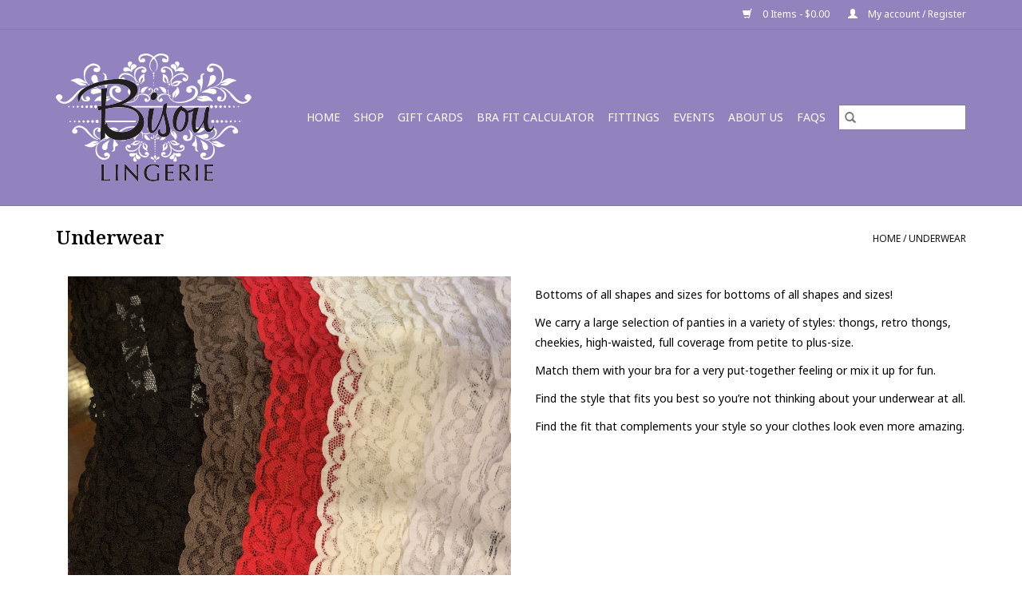

--- FILE ---
content_type: text/html;charset=utf-8
request_url: https://www.bisoubras.com/shop-online/underwear/
body_size: 8252
content:
<!DOCTYPE html>
<html lang="us">
  <head>
    <meta charset="utf-8"/>
<!-- [START] 'blocks/head.rain' -->
<!--

  (c) 2008-2025 Lightspeed Netherlands B.V.
  http://www.lightspeedhq.com
  Generated: 16-12-2025 @ 15:40:58

-->
<link rel="canonical" href="https://www.bisoubras.com/shop-online/underwear/"/>
<link rel="next" href="https://www.bisoubras.com/shop-online/underwear/page2.html"/>
<link rel="alternate" href="https://www.bisoubras.com/index.rss" type="application/rss+xml" title="New products"/>
<meta name="robots" content="noodp,noydir"/>
<meta property="og:url" content="https://www.bisoubras.com/shop-online/underwear/?source=facebook"/>
<meta property="og:site_name" content="Bisou Lingerie"/>
<meta property="og:title" content="Panties"/>
<meta property="og:description" content="Serving Southeastern Wisconsin and Northeast Illinois, we offer a wide selection of panties for everyday and special occasions."/>
<!--[if lt IE 9]>
<script src="https://cdn.shoplightspeed.com/assets/html5shiv.js?2025-02-20"></script>
<![endif]-->
<!-- [END] 'blocks/head.rain' -->
    <title>Panties - Bisou Lingerie</title>
    <meta name="description" content="Serving Southeastern Wisconsin and Northeast Illinois, we offer a wide selection of panties for everyday and special occasions." />
    <meta name="keywords" content="Panties, thongs, underwear, fitting, expert, " />
    <meta http-equiv="X-UA-Compatible" content="IE=edge,chrome=1">
    <meta name="viewport" content="width=device-width, initial-scale=1.0">
    <meta name="apple-mobile-web-app-capable" content="yes">
    <meta name="apple-mobile-web-app-status-bar-style" content="black">

    <link rel="shortcut icon" href="https://cdn.shoplightspeed.com/shops/624021/themes/3581/assets/favicon.ico?20230829235514" type="image/x-icon" />
    <link href='//fonts.googleapis.com/css?family=Noto%20Sans:400,300,600' rel='stylesheet' type='text/css'>
    <link href='//fonts.googleapis.com/css?family=Noto%20Serif:400,300,600' rel='stylesheet' type='text/css'>
    <link rel="shortcut icon" href="https://cdn.shoplightspeed.com/shops/624021/themes/3581/assets/favicon.ico?20230829235514" type="image/x-icon" />
    <link rel="stylesheet" href="https://cdn.shoplightspeed.com/shops/624021/themes/3581/assets/bootstrap-min.css?2025062821263920200921071828" />
    <link rel="stylesheet" href="https://cdn.shoplightspeed.com/shops/624021/themes/3581/assets/style.css?2025062821263920200921071828" />
    <link rel="stylesheet" href="https://cdn.shoplightspeed.com/shops/624021/themes/3581/assets/settings.css?2025062821263920200921071828" />
    <link rel="stylesheet" href="https://cdn.shoplightspeed.com/assets/gui-2-0.css?2025-02-20" />
    <link rel="stylesheet" href="https://cdn.shoplightspeed.com/assets/gui-responsive-2-0.css?2025-02-20" />
    <link rel="stylesheet" href="https://cdn.shoplightspeed.com/shops/624021/themes/3581/assets/custom.css?2025062821263920200921071828" />
    
    <script src="https://cdn.shoplightspeed.com/assets/jquery-1-9-1.js?2025-02-20"></script>
    <script src="https://cdn.shoplightspeed.com/assets/jquery-ui-1-10-1.js?2025-02-20"></script>

    <script type="text/javascript" src="https://cdn.shoplightspeed.com/shops/624021/themes/3581/assets/global.js?2025062821263920200921071828"></script>
		<script type="text/javascript" src="https://cdn.shoplightspeed.com/shops/624021/themes/3581/assets/bootstrap-min.js?2025062821263920200921071828"></script>
    <script type="text/javascript" src="https://cdn.shoplightspeed.com/shops/624021/themes/3581/assets/jcarousel.js?2025062821263920200921071828"></script>
    <script type="text/javascript" src="https://cdn.shoplightspeed.com/assets/gui.js?2025-02-20"></script>
    <script type="text/javascript" src="https://cdn.shoplightspeed.com/assets/gui-responsive-2-0.js?2025-02-20"></script>

    <script type="text/javascript" src="https://cdn.shoplightspeed.com/shops/624021/themes/3581/assets/share42.js?2025062821263920200921071828"></script>

    <!--[if lt IE 9]>
    <link rel="stylesheet" href="https://cdn.shoplightspeed.com/shops/624021/themes/3581/assets/style-ie.css?2025062821263920200921071828" />
    <![endif]-->
    <link rel="stylesheet" media="print" href="https://cdn.shoplightspeed.com/shops/624021/themes/3581/assets/print-min.css?2025062821263920200921071828" />
  </head>
  <body>
    <header>
  <div class="topnav">
    <div class="container">
      
      <div class="right">
        <span role="region" aria-label="Cart">
          <a href="https://www.bisoubras.com/cart/" title="Cart" class="cart">
            <span class="glyphicon glyphicon-shopping-cart"></span>
            0 Items - $0.00
          </a>
        </span>
        <span>
          <a href="https://www.bisoubras.com/account/" title="My account" class="my-account">
            <span class="glyphicon glyphicon-user"></span>
                        	My account / Register
                      </a>
        </span>
      </div>
    </div>
  </div>

  <div class="navigation container">
    <div class="align">
      <div class="burger">
        <button type="button" aria-label="Open menu">
          <img src="https://cdn.shoplightspeed.com/shops/624021/themes/3581/assets/hamburger.png?20230829235514" width="32" height="32" alt="Menu">
        </button>
      </div>

              <div class="vertical logo">
          <a href="https://www.bisoubras.com/" title="Bisou Lingerie - Your Bra-fit Experts">
            <img src="https://cdn.shoplightspeed.com/shops/624021/themes/3581/assets/logo.png?20230829235514" alt="Bisou Lingerie - Your Bra-fit Experts" />
          </a>
        </div>
      
      <nav class="nonbounce desktop vertical">
        <form action="https://www.bisoubras.com/search/" method="get" id="formSearch" role="search">
          <input type="text" name="q" autocomplete="off" value="" aria-label="Search" />
          <button type="submit" class="search-btn" title="Search">
            <span class="glyphicon glyphicon-search"></span>
          </button>
        </form>
        <ul region="navigation" aria-label=Navigation menu>
          <li class="item home ">
            <a class="itemLink" href="https://www.bisoubras.com/">Home</a>
          </li>
          
                    	<li class="item sub">
              <a class="itemLink" href="https://www.bisoubras.com/shop/" title="Shop">
                Shop
              </a>
                            	<span class="glyphicon glyphicon-play"></span>
                <ul class="subnav">
                                      <li class="subitem">
                      <a class="subitemLink" href="https://www.bisoubras.com/shop/bras/" title="Bras">Bras</a>
                                              <ul class="subnav">
                                                      <li class="subitem">
                              <a class="subitemLink" href="https://www.bisoubras.com/shop/bras/nursing/" title="Nursing">Nursing</a>
                            </li>
                                                      <li class="subitem">
                              <a class="subitemLink" href="https://www.bisoubras.com/shop/bras/molded/" title="Molded">Molded</a>
                            </li>
                                                      <li class="subitem">
                              <a class="subitemLink" href="https://www.bisoubras.com/shop/bras/sport/" title="Sport">Sport</a>
                            </li>
                                                      <li class="subitem">
                              <a class="subitemLink" href="https://www.bisoubras.com/shop/bras/strapless/" title="Strapless">Strapless</a>
                            </li>
                                                  </ul>
                                          </li>
                	                    <li class="subitem">
                      <a class="subitemLink" href="https://www.bisoubras.com/shop/bralettes/" title="Bralettes">Bralettes</a>
                                          </li>
                	                    <li class="subitem">
                      <a class="subitemLink" href="https://www.bisoubras.com/shop/lingerie/" title="Lingerie">Lingerie</a>
                                              <ul class="subnav">
                                                      <li class="subitem">
                              <a class="subitemLink" href="https://www.bisoubras.com/shop/lingerie/bodysuit/" title="Bodysuit">Bodysuit</a>
                            </li>
                                                      <li class="subitem">
                              <a class="subitemLink" href="https://www.bisoubras.com/shop/lingerie/chemise/" title="Chemise">Chemise</a>
                            </li>
                                                      <li class="subitem">
                              <a class="subitemLink" href="https://www.bisoubras.com/shop/lingerie/babydoll/" title="Babydoll">Babydoll</a>
                            </li>
                                                      <li class="subitem">
                              <a class="subitemLink" href="https://www.bisoubras.com/shop/lingerie/camisole/" title="Camisole">Camisole</a>
                            </li>
                                                      <li class="subitem">
                              <a class="subitemLink" href="https://www.bisoubras.com/shop/lingerie/robe/" title="Robe">Robe</a>
                            </li>
                                                      <li class="subitem">
                              <a class="subitemLink" href="https://www.bisoubras.com/shop/lingerie/slip/" title="Slip">Slip</a>
                            </li>
                                                      <li class="subitem">
                              <a class="subitemLink" href="https://www.bisoubras.com/shop/lingerie/romper/" title="Romper">Romper</a>
                            </li>
                                                  </ul>
                                          </li>
                	                    <li class="subitem">
                      <a class="subitemLink" href="https://www.bisoubras.com/shop/swim/" title="Swim">Swim</a>
                                              <ul class="subnav">
                                                      <li class="subitem">
                              <a class="subitemLink" href="https://www.bisoubras.com/shop/swim/bikini-top/" title="Bikini Top">Bikini Top</a>
                            </li>
                                                      <li class="subitem">
                              <a class="subitemLink" href="https://www.bisoubras.com/shop/swim/bikini-bottom/" title="Bikini Bottom">Bikini Bottom</a>
                            </li>
                                                      <li class="subitem">
                              <a class="subitemLink" href="https://www.bisoubras.com/shop/swim/one-piece/" title="One Piece">One Piece</a>
                            </li>
                                                      <li class="subitem">
                              <a class="subitemLink" href="https://www.bisoubras.com/shop/swim/tankini-top/" title="Tankini Top">Tankini Top</a>
                            </li>
                                                  </ul>
                                          </li>
                	                    <li class="subitem">
                      <a class="subitemLink" href="https://www.bisoubras.com/shop/accessories/" title="Accessories">Accessories</a>
                                              <ul class="subnav">
                                                      <li class="subitem">
                              <a class="subitemLink" href="https://www.bisoubras.com/shop/accessories/garter/" title="Garter">Garter</a>
                            </li>
                                                      <li class="subitem">
                              <a class="subitemLink" href="https://www.bisoubras.com/shop/accessories/extender/" title="Extender">Extender</a>
                            </li>
                                                      <li class="subitem">
                              <a class="subitemLink" href="https://www.bisoubras.com/shop/accessories/misc/" title="Misc.">Misc.</a>
                            </li>
                                                      <li class="subitem">
                              <a class="subitemLink" href="https://www.bisoubras.com/shop/accessories/silk-sleep-accessory/" title="Silk Sleep Accessory">Silk Sleep Accessory</a>
                            </li>
                                                      <li class="subitem">
                              <a class="subitemLink" href="https://www.bisoubras.com/shop/accessories/garment-bag/" title="Garment Bag">Garment Bag</a>
                            </li>
                                                  </ul>
                                          </li>
                	                    <li class="subitem">
                      <a class="subitemLink" href="https://www.bisoubras.com/shop/fragrance/" title="Fragrance">Fragrance</a>
                                              <ul class="subnav">
                                                      <li class="subitem">
                              <a class="subitemLink" href="https://www.bisoubras.com/shop/fragrance/soap/" title="Soap">Soap</a>
                            </li>
                                                      <li class="subitem">
                              <a class="subitemLink" href="https://www.bisoubras.com/shop/fragrance/lotion/" title="Lotion">Lotion</a>
                            </li>
                                                  </ul>
                                          </li>
                	                    <li class="subitem">
                      <a class="subitemLink" href="https://www.bisoubras.com/shop/mens/" title="Men&#039;s">Men&#039;s</a>
                                              <ul class="subnav">
                                                      <li class="subitem">
                              <a class="subitemLink" href="https://www.bisoubras.com/shop/mens/underwear/" title="Underwear">Underwear</a>
                            </li>
                                                      <li class="subitem">
                              <a class="subitemLink" href="https://www.bisoubras.com/shop/mens/lounge/" title="Lounge">Lounge</a>
                            </li>
                                                  </ul>
                                          </li>
                	                    <li class="subitem">
                      <a class="subitemLink" href="https://www.bisoubras.com/shop/womens-underwear/" title="Women&#039;s Underwear">Women&#039;s Underwear</a>
                                              <ul class="subnav">
                                                      <li class="subitem">
                              <a class="subitemLink" href="https://www.bisoubras.com/shop/womens-underwear/briefs/" title="Briefs">Briefs</a>
                            </li>
                                                      <li class="subitem">
                              <a class="subitemLink" href="https://www.bisoubras.com/shop/womens-underwear/thongs/" title="Thongs">Thongs</a>
                            </li>
                                                      <li class="subitem">
                              <a class="subitemLink" href="https://www.bisoubras.com/shop/womens-underwear/bikini/" title="Bikini">Bikini</a>
                            </li>
                                                      <li class="subitem">
                              <a class="subitemLink" href="https://www.bisoubras.com/shop/womens-underwear/brazilian/" title="Brazilian">Brazilian</a>
                            </li>
                                                      <li class="subitem">
                              <a class="subitemLink" href="https://www.bisoubras.com/shop/womens-underwear/high-waisted/" title="High Waisted">High Waisted</a>
                            </li>
                                                      <li class="subitem">
                              <a class="subitemLink" href="https://www.bisoubras.com/shop/womens-underwear/hipster/" title="Hipster">Hipster</a>
                            </li>
                                                      <li class="subitem">
                              <a class="subitemLink" href="https://www.bisoubras.com/shop/womens-underwear/boyshort/" title="Boyshort">Boyshort</a>
                            </li>
                                                  </ul>
                                          </li>
                	                    <li class="subitem">
                      <a class="subitemLink" href="https://www.bisoubras.com/shop/pajamas/" title="Pajamas">Pajamas</a>
                                          </li>
                	              	</ul>
                          </li>
          
                    <li class="item">
            <a class="itemLink" href="https://www.bisoubras.com/giftcard/" title="Gift cards">Gift cards</a>
          </li>
          
          
          
                    	<li class="item">
              <a class="itemLink" href="https://www.bisoubras.com/service/bra-size-calculator/bisoubras.com" title="Bra Fit Calculator" >
                Bra Fit Calculator
              </a>
          	</li>
                    	<li class="item">
              <a class="itemLink" href="http://bisou-lingerie.shoplightspeed.com/service/fittings/" title="Fittings" >
                Fittings
              </a>
          	</li>
                    	<li class="item">
              <a class="itemLink" href="http://bisou-lingerie.shoplightspeed.com/service/events/" title="Events" >
                Events
              </a>
          	</li>
                    	<li class="item">
              <a class="itemLink" href="https://www.bisoubras.com/service/about/" title="About Us" >
                About Us
              </a>
          	</li>
                    	<li class="item">
              <a class="itemLink" href="https://bisou-lingerie.shoplightspeed.com/service/" title="FAQs" >
                FAQs
              </a>
          	</li>
                  </ul>

        <span class="glyphicon glyphicon-remove"></span>
      </nav>
    </div>
  </div>
</header>

    <div class="wrapper">
      <div class="container content" role="main">
                <div class="page-title row">
  <div class="col-sm-6 col-md-6">
    <h1>Underwear</h1>
  </div>
  <div class="col-sm-6 col-md-6 breadcrumbs text-right" role="nav" aria-label="Breadcrumbs">
  <a href="https://www.bisoubras.com/" title="Home">Home</a>

      / <a href="https://www.bisoubras.com/shop-online/underwear/" aria-current="true">Underwear</a>
  </div>

      <div class="clearfix"></div>
    <div class="col-md-12 textcategory">
      <div class="container">
<div class="row">
<div class="col-sm-6"><img src="https://cdn.shoplightspeed.com/shops/624021/files/16069479/img-0237.jpg" alt="Panties, thongs and more!" width="100%" height="auto" /></div>
<div class="col-sm-6">
<p><span style="font-weight: 400;">Bottoms of all shapes and sizes for bottoms of all shapes and sizes! </span></p>
<p><span style="font-weight: 400;">We carry a large selection of panties in a variety of styles: thongs, retro thongs, cheekies, high-waisted, full coverage from petite to plus-size.</span></p>
<p><span style="font-weight: 400;">Match them with your bra for a very put-together feeling or mix it up for fun.</span></p>
<p><span style="font-weight: 400;">Find the style that fits you best so you’re not thinking about your underwear at all. </span></p>
<p><span style="font-weight: 400;">Find the fit that complements your style so your clothes look even more amazing.</span></p>
</div>
</div>
</div>
    </div>
  </div>
<div class="products row">
  <div class="col-md-2 sidebar" role="complementary">
    <div class="row sort">
      <form action="https://www.bisoubras.com/shop-online/underwear/" method="get" id="filter_form" class="col-xs-12 col-sm-12">
        <input type="hidden" name="mode" value="grid" id="filter_form_mode" />
        <input type="hidden" name="limit" value="20" id="filter_form_limit" />
        <input type="hidden" name="sort" value="popular" id="filter_form_sort" />
        <input type="hidden" name="max" value="150" id="filter_form_max" />
        <input type="hidden" name="min" value="0" id="filter_form_min" />

        <div class="price-filter" aria-hidden="true">
          <div class="sidebar-filter-slider">
            <div id="collection-filter-price"></div>
          </div>
          <div class="price-filter-range clear">
            <div class="min">Min: $<span>0</span></div>
            <div class="max">Max: $<span>150</span></div>
          </div>
        </div>

        <div class="modes hidden-xs hidden-sm">
          <a href="?mode=grid" aria-label="Grid view"><i class="glyphicon glyphicon-th" role="presentation"></i></a>
          <a href="?mode=list" aria-label="List view"><i class="glyphicon glyphicon-th-list" role="presentation"></i></a>
        </div>

        <select name="sort" onchange="$('#formSortModeLimit').submit();" aria-label="Sort by">
                    	<option value="default">Default</option>
                    	<option value="popular" selected="selected">Most viewed</option>
                    	<option value="newest">Newest products</option>
                    	<option value="lowest">Lowest price</option>
                    	<option value="highest">Highest price</option>
                    	<option value="asc">Name ascending</option>
                    	<option value="desc">Name descending</option>
                  </select>

                  <select name="brand" aria-label="Filter by Brand">
                        	<option value="0" selected="selected">All brands</option>
                        	<option value="1194932">Ajour</option>
                        	<option value="1213771">Cosabella</option>
                        	<option value="1194951">Empreinte</option>
                        	<option value="1194944">Eveden  Elomi</option>
                        	<option value="1194945">Eveden Fantasie</option>
                        	<option value="1465858">FFY</option>
                        	<option value="1194923">Hanky Panky</option>
                        	<option value="3057504">Huit</option>
                        	<option value="956828">Montelle</option>
                        	<option value="1194931">Natori</option>
                        	<option value="1194918">Panache</option>
                        	<option value="1444039">Panache Sculptresse</option>
                        	<option value="1194953">SAXX</option>
                        	<option value="1194954">Triumph</option>
                      </select>
        
              </form>
  	</div>

    			<div class="row" role="navigation" aria-label="Categories">
				<ul>
  				    				<li class="item">
              <span class="arrow"></span>
              <a href="https://www.bisoubras.com/shop/" class="itemLink"  title="Shop">
                Shop               </a>

                  				</li>
  				  			</ul>
      </div>
		  </div>

  <div class="col-sm-12 col-md-10" role="region" aria-label="Product Listing">
        	<div class="product col-xs-6 col-sm-3 col-md-3">
  <div class="image-wrap">
    <a href="https://www.bisoubras.com/ajour-long-black-panties.html" title="Ajour Ajour Long Black Panties">
                      <img src="https://cdn.shoplightspeed.com/shops/624021/files/44802070/262x276x1/ajour-ajour-long-black-panties.jpg" width="262" height="276" alt="Ajour Ajour Long Black Panties" title="Ajour Ajour Long Black Panties" />
                </a>

    <div class="description text-center">
      <a href="https://www.bisoubras.com/ajour-long-black-panties.html" title="Ajour Ajour Long Black Panties">
                <div class="text">
                    Ajour Long Black Panties
                  </div>
      </a>
          </div>
  </div>

  <div class="info">
    <a href="https://www.bisoubras.com/ajour-long-black-panties.html" title="Ajour Ajour Long Black Panties" class="title">
        Ajour Long Black Panties     </a>

    <div class="left">
    
    $42.75 
   </div>
         </div>
</div>



        	<div class="product col-xs-6 col-sm-3 col-md-3">
  <div class="image-wrap">
    <a href="https://www.bisoubras.com/saxx-snooze-short.html" title="SAXX Saxx Snooze Short">
                      <img src="https://cdn.shoplightspeed.com/shops/624021/files/43415634/262x276x1/saxx-saxx-snooze-short.jpg" width="262" height="276" alt="SAXX Saxx Snooze Short" title="SAXX Saxx Snooze Short" />
                </a>

    <div class="description text-center">
      <a href="https://www.bisoubras.com/saxx-snooze-short.html" title="SAXX Saxx Snooze Short">
                <div class="text">
                    Saxx Snooze Short
                  </div>
      </a>
          </div>
  </div>

  <div class="info">
    <a href="https://www.bisoubras.com/saxx-snooze-short.html" title="SAXX Saxx Snooze Short" class="title">
        Saxx Snooze Short     </a>

    <div class="left">
    
    $50.00 
   </div>
         </div>
</div>


<div class="clearfix visible-xs"></div>

        	<div class="product col-xs-6 col-sm-3 col-md-3">
  <div class="image-wrap">
    <a href="https://www.bisoubras.com/cosabella-soft-cotton-thong.html" title="Cosabella Cosabella Soft Cotton Thong">
                      <img src="https://cdn.shoplightspeed.com/shops/624021/files/40104998/262x276x1/cosabella-cosabella-soft-cotton-thong.jpg" width="262" height="276" alt="Cosabella Cosabella Soft Cotton Thong" title="Cosabella Cosabella Soft Cotton Thong" />
                </a>

    <div class="description text-center">
      <a href="https://www.bisoubras.com/cosabella-soft-cotton-thong.html" title="Cosabella Cosabella Soft Cotton Thong">
                <div class="text">
                    Cosabella Soft Cotton Thong
                  </div>
      </a>
      <a href="https://www.bisoubras.com/cart/add/74775640/" class="cart">Add to cart</a>    </div>
  </div>

  <div class="info">
    <a href="https://www.bisoubras.com/cosabella-soft-cotton-thong.html" title="Cosabella Cosabella Soft Cotton Thong" class="title">
        Cosabella Soft Cotton Thong     </a>

    <div class="left">
    
    $24.50 
   </div>
         </div>
</div>



        	<div class="product col-xs-6 col-sm-3 col-md-3">
  <div class="image-wrap">
    <a href="https://www.bisoubras.com/saxx-volt.html" title="SAXX SAXX Volt">
                      <img src="https://cdn.shoplightspeed.com/shops/624021/files/43172311/262x276x1/saxx-saxx-volt.jpg" width="262" height="276" alt="SAXX SAXX Volt" title="SAXX SAXX Volt" />
                </a>

    <div class="description text-center">
      <a href="https://www.bisoubras.com/saxx-volt.html" title="SAXX SAXX Volt">
                <div class="text">
                    SAXX Volt
                  </div>
      </a>
      <a href="https://www.bisoubras.com/cart/add/79244388/" class="cart">Add to cart</a>    </div>
  </div>

  <div class="info">
    <a href="https://www.bisoubras.com/saxx-volt.html" title="SAXX SAXX Volt" class="title">
        SAXX Volt     </a>

    <div class="left">
    
    $38.00 
   </div>
         </div>
</div>


<div class="clearfix"></div>

        	<div class="product col-xs-6 col-sm-3 col-md-3">
  <div class="image-wrap">
    <a href="https://www.bisoubras.com/cosabella-nsn-hotpants.html" title="Cosabella Cosabella NSN Hotpants">
                      <img src="https://cdn.shoplightspeed.com/shops/624021/files/40103437/262x276x1/cosabella-cosabella-nsn-hotpants.jpg" width="262" height="276" alt="Cosabella Cosabella NSN Hotpants" title="Cosabella Cosabella NSN Hotpants" />
                </a>

    <div class="description text-center">
      <a href="https://www.bisoubras.com/cosabella-nsn-hotpants.html" title="Cosabella Cosabella NSN Hotpants">
                <div class="text">
                    Cosabella NSN Hotpants
                  </div>
      </a>
          </div>
  </div>

  <div class="info">
    <a href="https://www.bisoubras.com/cosabella-nsn-hotpants.html" title="Cosabella Cosabella NSN Hotpants" class="title">
        Cosabella NSN Hotpants     </a>

    <div class="left">
    
    $39.00 
   </div>
         </div>
</div>



        	<div class="product col-xs-6 col-sm-3 col-md-3">
  <div class="image-wrap">
    <a href="https://www.bisoubras.com/ajour-corretto-chocolate-panty.html" title="Ajour Ajour Corretto Chocolate Panty">
                      <img src="https://cdn.shoplightspeed.com/shops/624021/files/39859407/262x276x1/ajour-ajour-corretto-chocolate-panty.jpg" width="262" height="276" alt="Ajour Ajour Corretto Chocolate Panty" title="Ajour Ajour Corretto Chocolate Panty" />
                </a>

    <div class="description text-center">
      <a href="https://www.bisoubras.com/ajour-corretto-chocolate-panty.html" title="Ajour Ajour Corretto Chocolate Panty">
                <div class="text">
                    Ajour Corretto Chocolate Panty
                  </div>
      </a>
      <a href="https://www.bisoubras.com/cart/add/74453134/" class="cart">Add to cart</a>    </div>
  </div>

  <div class="info">
    <a href="https://www.bisoubras.com/ajour-corretto-chocolate-panty.html" title="Ajour Ajour Corretto Chocolate Panty" class="title">
        Ajour Corretto Chocolate Panty     </a>

    <div class="left">
    
    $53.00 
   </div>
         </div>
</div>


<div class="clearfix visible-xs"></div>

        	<div class="product col-xs-6 col-sm-3 col-md-3">
  <div class="image-wrap">
    <a href="https://www.bisoubras.com/ajour-adelaide-thong.html" title="Ajour Ajour Adelaide Thong">
                      <img src="https://cdn.shoplightspeed.com/shops/624021/files/20032883/262x276x1/ajour-ajour-adelaide-thong.jpg" width="262" height="276" alt="Ajour Ajour Adelaide Thong" title="Ajour Ajour Adelaide Thong" />
                </a>

    <div class="description text-center">
      <a href="https://www.bisoubras.com/ajour-adelaide-thong.html" title="Ajour Ajour Adelaide Thong">
                <div class="text">
                    Ajour Adelaide Thong
                  </div>
      </a>
      <a href="https://www.bisoubras.com/cart/add/46090563/" class="cart">Add to cart</a>    </div>
  </div>

  <div class="info">
    <a href="https://www.bisoubras.com/ajour-adelaide-thong.html" title="Ajour Ajour Adelaide Thong" class="title">
        Ajour Adelaide Thong     </a>

    <div class="left">
    
    $36.00 
   </div>
         </div>
</div>



        	<div class="product col-xs-6 col-sm-3 col-md-3">
  <div class="image-wrap">
    <a href="https://www.bisoubras.com/ajour-long-black-thong.html" title="Ajour Ajour Long Black Thong">
                      <img src="https://cdn.shoplightspeed.com/shops/624021/files/45769400/262x276x1/ajour-ajour-long-black-thong.jpg" width="262" height="276" alt="Ajour Ajour Long Black Thong" title="Ajour Ajour Long Black Thong" />
                </a>

    <div class="description text-center">
      <a href="https://www.bisoubras.com/ajour-long-black-thong.html" title="Ajour Ajour Long Black Thong">
                <div class="text">
                    Ajour Long Black Thong
                  </div>
      </a>
      <a href="https://www.bisoubras.com/cart/add/81587727/" class="cart">Add to cart</a>    </div>
  </div>

  <div class="info">
    <a href="https://www.bisoubras.com/ajour-long-black-thong.html" title="Ajour Ajour Long Black Thong" class="title">
        Ajour Long Black Thong     </a>

    <div class="left">
    
    $42.75 
   </div>
         </div>
</div>


<div class="clearfix"></div>

        	<div class="product col-xs-6 col-sm-3 col-md-3">
  <div class="image-wrap">
    <a href="https://www.bisoubras.com/panache-clara-thong.html" title="Panache Panache Clara Thong">
                      <img src="https://cdn.shoplightspeed.com/shops/624021/files/45869575/262x276x1/panache-panache-clara-thong.jpg" width="262" height="276" alt="Panache Panache Clara Thong" title="Panache Panache Clara Thong" />
                </a>

    <div class="description text-center">
      <a href="https://www.bisoubras.com/panache-clara-thong.html" title="Panache Panache Clara Thong">
                <div class="text">
                    Panache Clara Thong
                  </div>
      </a>
          </div>
  </div>

  <div class="info">
    <a href="https://www.bisoubras.com/panache-clara-thong.html" title="Panache Panache Clara Thong" class="title">
        Panache Clara Thong     </a>

    <div class="left">
    
    $28.00 
   </div>
         </div>
</div>



        	<div class="product col-xs-6 col-sm-3 col-md-3">
  <div class="image-wrap">
    <a href="https://www.bisoubras.com/saxx-vibe.html" title="SAXX SAXX Vibe">
                      <img src="https://cdn.shoplightspeed.com/shops/624021/files/43181445/262x276x1/saxx-saxx-vibe.jpg" width="262" height="276" alt="SAXX SAXX Vibe" title="SAXX SAXX Vibe" />
                </a>

    <div class="description text-center">
      <a href="https://www.bisoubras.com/saxx-vibe.html" title="SAXX SAXX Vibe">
                <div class="text">
                    SAXX Vibe
                  </div>
      </a>
          </div>
  </div>

  <div class="info">
    <a href="https://www.bisoubras.com/saxx-vibe.html" title="SAXX SAXX Vibe" class="title">
        SAXX Vibe     </a>

    <div class="left">
    
    $38.00 
   </div>
         </div>
</div>


<div class="clearfix visible-xs"></div>

        	<div class="product col-xs-6 col-sm-3 col-md-3">
  <div class="image-wrap">
    <a href="https://www.bisoubras.com/cosabella-comfie-thong.html" title="Cosabella Cosabella NSN Comfie Thong">
                      <img src="https://cdn.shoplightspeed.com/shops/624021/files/40100780/262x276x1/cosabella-cosabella-nsn-comfie-thong.jpg" width="262" height="276" alt="Cosabella Cosabella NSN Comfie Thong" title="Cosabella Cosabella NSN Comfie Thong" />
                </a>

    <div class="description text-center">
      <a href="https://www.bisoubras.com/cosabella-comfie-thong.html" title="Cosabella Cosabella NSN Comfie Thong">
                <div class="text">
                    Cosabella NSN Comfie Thong
                  </div>
      </a>
          </div>
  </div>

  <div class="info">
    <a href="https://www.bisoubras.com/cosabella-comfie-thong.html" title="Cosabella Cosabella NSN Comfie Thong" class="title">
        Cosabella NSN Comfie Thong     </a>

    <div class="left">
    
    $24.50 
   </div>
         </div>
</div>



        	<div class="product col-xs-6 col-sm-3 col-md-3">
  <div class="image-wrap">
    <a href="https://www.bisoubras.com/ajour-hypnose-brief.html" title="Ajour Ajour Hypnose Brief">
                      <img src="https://cdn.shoplightspeed.com/shops/624021/files/39903244/262x276x1/ajour-ajour-hypnose-brief.jpg" width="262" height="276" alt="Ajour Ajour Hypnose Brief" title="Ajour Ajour Hypnose Brief" />
                </a>

    <div class="description text-center">
      <a href="https://www.bisoubras.com/ajour-hypnose-brief.html" title="Ajour Ajour Hypnose Brief">
                <div class="text">
                    Ajour Hypnose Brief
                  </div>
      </a>
          </div>
  </div>

  <div class="info">
    <a href="https://www.bisoubras.com/ajour-hypnose-brief.html" title="Ajour Ajour Hypnose Brief" class="title">
        Ajour Hypnose Brief     </a>

    <div class="left">
    
    $42.00 
   </div>
         </div>
</div>


<div class="clearfix"></div>

        	<div class="product col-xs-6 col-sm-3 col-md-3">
  <div class="image-wrap">
    <a href="https://www.bisoubras.com/ajour-arganzuela-g-string.html" title="Ajour Ajour Arganzuela G-string">
                      <img src="https://cdn.shoplightspeed.com/shops/624021/files/61539957/262x276x1/ajour-ajour-arganzuela-g-string.jpg" width="262" height="276" alt="Ajour Ajour Arganzuela G-string" title="Ajour Ajour Arganzuela G-string" />
                </a>

    <div class="description text-center">
      <a href="https://www.bisoubras.com/ajour-arganzuela-g-string.html" title="Ajour Ajour Arganzuela G-string">
                <div class="text">
                    Ajour Arganzuela G-string
                  </div>
      </a>
      <a href="https://www.bisoubras.com/cart/add/102895183/" class="cart">Add to cart</a>    </div>
  </div>

  <div class="info">
    <a href="https://www.bisoubras.com/ajour-arganzuela-g-string.html" title="Ajour Ajour Arganzuela G-string" class="title">
        Ajour Arganzuela G-string     </a>

    <div class="left">
    
    $52.00 
   </div>
         </div>
</div>



        	<div class="product col-xs-6 col-sm-3 col-md-3">
  <div class="image-wrap">
    <a href="https://www.bisoubras.com/huit-arp-j41.html" title="Huit Huit ARP-J41">
                      <img src="https://cdn.shoplightspeed.com/shops/624021/files/47978008/262x276x1/huit-huit-arp-j41.jpg" width="262" height="276" alt="Huit Huit ARP-J41" title="Huit Huit ARP-J41" />
                </a>

    <div class="description text-center">
      <a href="https://www.bisoubras.com/huit-arp-j41.html" title="Huit Huit ARP-J41">
                <div class="text">
                    Huit ARP-J41
                  </div>
      </a>
          </div>
  </div>

  <div class="info">
    <a href="https://www.bisoubras.com/huit-arp-j41.html" title="Huit Huit ARP-J41" class="title">
        Huit ARP-J41     </a>

    <div class="left">
    
    $62.00 
   </div>
         </div>
</div>


<div class="clearfix visible-xs"></div>

        	<div class="product col-xs-6 col-sm-3 col-md-3">
  <div class="image-wrap">
    <a href="https://www.bisoubras.com/panache-clara-brief.html" title="Panache Panache Clara Brief">
                      <img src="https://cdn.shoplightspeed.com/shops/624021/files/45861790/262x276x1/panache-panache-clara-brief.jpg" width="262" height="276" alt="Panache Panache Clara Brief" title="Panache Panache Clara Brief" />
                </a>

    <div class="description text-center">
      <a href="https://www.bisoubras.com/panache-clara-brief.html" title="Panache Panache Clara Brief">
                <div class="text">
                    Panache Clara Brief
                  </div>
      </a>
      <a href="https://www.bisoubras.com/cart/add/82797197/" class="cart">Add to cart</a>    </div>
  </div>

  <div class="info">
    <a href="https://www.bisoubras.com/panache-clara-brief.html" title="Panache Panache Clara Brief" class="title">
        Panache Clara Brief     </a>

    <div class="left">
    
    $31.00 
   </div>
         </div>
</div>



        	<div class="product col-xs-6 col-sm-3 col-md-3">
  <div class="image-wrap">
    <a href="https://www.bisoubras.com/panache-clara-high-waist-brief.html" title="Panache Panache Clara High Waist Brief">
                      <img src="https://cdn.shoplightspeed.com/shops/624021/files/45861497/262x276x1/panache-panache-clara-high-waist-brief.jpg" width="262" height="276" alt="Panache Panache Clara High Waist Brief" title="Panache Panache Clara High Waist Brief" />
                </a>

    <div class="description text-center">
      <a href="https://www.bisoubras.com/panache-clara-high-waist-brief.html" title="Panache Panache Clara High Waist Brief">
                <div class="text">
                    Panache Clara High Waist Brief
                  </div>
      </a>
          </div>
  </div>

  <div class="info">
    <a href="https://www.bisoubras.com/panache-clara-high-waist-brief.html" title="Panache Panache Clara High Waist Brief" class="title">
        Panache Clara High Waist Brief     </a>

    <div class="left">
    
    $44.00 
   </div>
         </div>
</div>


<div class="clearfix"></div>

        	<div class="product col-xs-6 col-sm-3 col-md-3">
  <div class="image-wrap">
    <a href="https://www.bisoubras.com/panache-radiance-hazel-brief.html" title="Panache Panache Radiance Hazel Brief">
                      <img src="https://cdn.shoplightspeed.com/shops/624021/files/45861267/262x276x1/panache-panache-radiance-hazel-brief.jpg" width="262" height="276" alt="Panache Panache Radiance Hazel Brief" title="Panache Panache Radiance Hazel Brief" />
                </a>

    <div class="description text-center">
      <a href="https://www.bisoubras.com/panache-radiance-hazel-brief.html" title="Panache Panache Radiance Hazel Brief">
                <div class="text">
                    Panache Radiance Hazel Brief
                  </div>
      </a>
      <a href="https://www.bisoubras.com/cart/add/82753320/" class="cart">Add to cart</a>    </div>
  </div>

  <div class="info">
    <a href="https://www.bisoubras.com/panache-radiance-hazel-brief.html" title="Panache Panache Radiance Hazel Brief" class="title">
        Panache Radiance Hazel Brief     </a>

    <div class="left">
    
    $36.00 
   </div>
         </div>
</div>



        	<div class="product col-xs-6 col-sm-3 col-md-3">
  <div class="image-wrap">
    <a href="https://www.bisoubras.com/saxx-undercover-boxer-brief.html" title="SAXX SAXX Undercover Boxer Brief">
                <img src="https://cdn.shoplightspeed.com/shops/624021/themes/3581/assets/pro-icon.png?2025062821263920200921071828" alt="SAXX Undercover Boxer Brief" title="SAXX Undercover Boxer Brief"/>
          </a>

    <div class="description text-center">
      <a href="https://www.bisoubras.com/saxx-undercover-boxer-brief.html" title="SAXX SAXX Undercover Boxer Brief">
                <div class="text">
                    SAXX Undercover Boxer Brief
                  </div>
      </a>
          </div>
  </div>

  <div class="info">
    <a href="https://www.bisoubras.com/saxx-undercover-boxer-brief.html" title="SAXX SAXX Undercover Boxer Brief" class="title">
        SAXX Undercover Boxer Brief     </a>

    <div class="left">
    
    $29.50 
   </div>
         </div>
</div>


<div class="clearfix visible-xs"></div>

        	<div class="product col-xs-6 col-sm-3 col-md-3">
  <div class="image-wrap">
    <a href="https://www.bisoubras.com/panache-jasmine-brazilian.html" title="Panache Panache Jasmine Brazilian">
                      <img src="https://cdn.shoplightspeed.com/shops/624021/files/45862067/262x276x1/panache-panache-jasmine-brazilian.jpg" width="262" height="276" alt="Panache Panache Jasmine Brazilian" title="Panache Panache Jasmine Brazilian" />
                </a>

    <div class="description text-center">
      <a href="https://www.bisoubras.com/panache-jasmine-brazilian.html" title="Panache Panache Jasmine Brazilian">
                <div class="text">
                    Panache Jasmine Brazilian
                  </div>
      </a>
      <a href="https://www.bisoubras.com/cart/add/82191143/" class="cart">Add to cart</a>    </div>
  </div>

  <div class="info">
    <a href="https://www.bisoubras.com/panache-jasmine-brazilian.html" title="Panache Panache Jasmine Brazilian" class="title">
        Panache Jasmine Brazilian     </a>

    <div class="left">
    
    $31.00 
   </div>
         </div>
</div>



        	<div class="product col-xs-6 col-sm-3 col-md-3">
  <div class="image-wrap">
    <a href="https://www.bisoubras.com/fantasie-aubree-brief.html" title="Eveden Fantasie Fantasie Aubree Brief">
                      <img src="https://cdn.shoplightspeed.com/shops/624021/files/45901832/262x276x1/eveden-fantasie-fantasie-aubree-brief.jpg" width="262" height="276" alt="Eveden Fantasie Fantasie Aubree Brief" title="Eveden Fantasie Fantasie Aubree Brief" />
                </a>

    <div class="description text-center">
      <a href="https://www.bisoubras.com/fantasie-aubree-brief.html" title="Eveden Fantasie Fantasie Aubree Brief">
                <div class="text">
                    Fantasie Aubree Brief
                  </div>
      </a>
      <a href="https://www.bisoubras.com/cart/add/81246487/" class="cart">Add to cart</a>    </div>
  </div>

  <div class="info">
    <a href="https://www.bisoubras.com/fantasie-aubree-brief.html" title="Eveden Fantasie Fantasie Aubree Brief" class="title">
        Fantasie Aubree Brief     </a>

    <div class="left">
    
    $34.00 
   </div>
         </div>
</div>


<div class="clearfix"></div>

          </div>
</div>

	<div class="pager row" role="navigation" aria-label="Pagination">
  	<div class="left" id="collection-pagination-description">Page 1 of 3</div>
  	<ul class="right">
    	<li class="prev disabled" aria-disabled="true">
        <a href="https://www.bisoubras.com/" title="Previous page">
          <span class="glyphicon glyphicon-chevron-left"></span>
        </a>
      </li>

          		    			<li class="number active" aria-current="true">
            <a href="https://www.bisoubras.com/shop-online/underwear/" aria-label="Go to page 1">1</a>
      		</li>
    		    	    		    			<li class="number" >
            <a href="https://www.bisoubras.com/shop-online/underwear/page2.html" aria-label="Go to page 2">2</a>
      		</li>
    		    	    		    			<li class="number" >
            <a href="https://www.bisoubras.com/shop-online/underwear/page3.html" aria-label="Go to page 3">3</a>
      		</li>
    		    	
      <li class="next enabled" >
        <a href="https://www.bisoubras.com/shop-online/underwear/page2.html" title="Next page">
          <span class="glyphicon glyphicon-chevron-right"></span>
        </a>
      </li>
  	</ul>
  </div>

<script type="text/javascript">
  $(function(){
    $('#filter_form input, #filter_form select').change(function(){
      $(this).closest('form').submit();
    });

    $("#collection-filter-price").slider({
      range: true,
      min: 0,
      max: 150,
      values: [0, 150],
      step: 1,
      slide: function(event, ui) {
    		$('.sidebar-filter-range .min span').html(ui.values[0]);
    		$('.sidebar-filter-range .max span').html(ui.values[1]);

    		$('#filter_form_min').val(ui.values[0]);
    		$('#filter_form_max').val(ui.values[1]);
  		},
    	stop: function(event, ui) {
    		$('#filter_form').submit();
  		}
    });
  });
</script>
      </div>

      <footer>
  <hr class="full-width" />
  <div class="container">
    <div class="social row">
              <form id="formNewsletter" action="https://www.bisoubras.com/account/newsletter/" method="post" class="newsletter col-xs-12 col-sm-7 col-md-7">
          <label class="title" for="formNewsletterEmail">Sign up for our newsletter:</label>
          <input type="hidden" name="key" value="860b428c223db121a5501071d99d6aa0" />
          <input type="text" name="email" id="formNewsletterEmail" value="" placeholder="E-mail"/>
          <button
            type="submit"
            class="btn glyphicon glyphicon-send"
            title="Subscribe"
          >
            <span>Subscribe</span>
          </button>
        </form>
      
            	<div class="social-media col-xs-12 col-md-12  col-sm-5 col-md-5 text-right">
        	<div class="inline-block relative">
          	<a href="https://www.facebook.com/Brafitexperts/" class="social-icon facebook" target="_blank" aria-label="Facebook Bisou Lingerie"></a>          	          	          	          	          	          	<a href="https://www.instagram.com/bisoubraskenosha/" class="social-icon instagram" target="_blank" aria-label="Instagram Bisou Lingerie"></a>
          	        	</div>
      	</div>
          </div>

    <hr class="full-width" />

    <div class="links row">
      <div class="col-xs-12 col-sm-3 col-md-3" role="article" aria-label="Customer service links">
        <label class="footercollapse" for="_1">
          <strong>Customer service</strong>
          <span class="glyphicon glyphicon-chevron-down hidden-sm hidden-md hidden-lg"></span>
        </label>
        <input class="footercollapse_input hidden-md hidden-lg hidden-sm" id="_1" type="checkbox">
        <div class="list">
          <ul class="no-underline no-list-style">
                          <li>
                <a href="https://www.bisoubras.com/service/fittings/" title="Get Fitted" >
                  Get Fitted
                </a>
              </li>
                          <li>
                <a href="https://www.bisoubras.com/service/events/" title="Events" >
                  Events
                </a>
              </li>
                          <li>
                <a href="https://www.bisoubras.com/service/about/" title="About Us" >
                  About Us
                </a>
              </li>
                          <li>
                <a href="https://www.bisoubras.com/service/shipping-returns/" title="Return Policy" >
                  Return Policy
                </a>
              </li>
                          <li>
                <a href="https://www.bisoubras.com/service/" title="FAQs" >
                  FAQs
                </a>
              </li>
                          <li>
                <a href="https://www.bisoubras.com/service/bra-size-calculator/" title="Bra Size Calculator" >
                  Bra Size Calculator
                </a>
              </li>
                      </ul>
        </div>
      </div>

      <div class="col-xs-12 col-sm-3 col-md-3" role="article" aria-label="Products links">
    		<label class="footercollapse" for="_2">
        	<strong>Products</strong>
          <span class="glyphicon glyphicon-chevron-down hidden-sm hidden-md hidden-lg"></span>
        </label>
        <input class="footercollapse_input hidden-md hidden-lg hidden-sm" id="_2" type="checkbox">
        <div class="list">
          <ul>
            <li><a href="https://www.bisoubras.com/collection/" title="All products">All products</a></li>
            <li><a href="https://www.bisoubras.com/giftcard/" title="Gift cards">Gift cards</a></li>            <li><a href="https://www.bisoubras.com/collection/?sort=newest" title="New products">New products</a></li>
            <li><a href="https://www.bisoubras.com/collection/offers/" title="Offers">Offers</a></li>
                                    <li><a href="https://www.bisoubras.com/index.rss" title="RSS feed">RSS feed</a></li>
          </ul>
        </div>
      </div>

      <div class="col-xs-12 col-sm-3 col-md-3" role="article" aria-label="My account links">
        <label class="footercollapse" for="_3">
        	<strong>
          	          		My account
          	        	</strong>
          <span class="glyphicon glyphicon-chevron-down hidden-sm hidden-md hidden-lg"></span>
        </label>
        <input class="footercollapse_input hidden-md hidden-lg hidden-sm" id="_3" type="checkbox">

        <div class="list">
          <ul>
            
                        	            		<li><a href="https://www.bisoubras.com/account/" title="Register">Register</a></li>
            	                        	            		<li><a href="https://www.bisoubras.com/account/orders/" title="My orders">My orders</a></li>
            	                        	                        	            		<li><a href="https://www.bisoubras.com/account/wishlist/" title="My wishlist">My wishlist</a></li>
            	                        	                      </ul>
        </div>
      </div>

      <div class="col-xs-12 col-sm-3 col-md-3" role="article" aria-label="Company info">
      	<label class="footercollapse" for="_4">
      		<strong>
                        	Bisou Lingerie
                      </strong>
          <span class="glyphicon glyphicon-chevron-down hidden-sm hidden-md hidden-lg"></span>
        </label>
        <input class="footercollapse_input hidden-md hidden-lg hidden-sm" id="_4" type="checkbox">

        <div class="list">
        	          	<span class="contact-description">635 58th Street<br />Kenosha, WI  53140<br /><br />Tues-Fri: 10 a.m. to 5 p.m.<br />Sat: 10 a.m. to 4 p.m.<br />Closed Sun-Mon<br />Evenings by Request<br /></span>
                  	          	<div class="contact" role="group" aria-label="Phone number: (262) 653-0112">
            	<span class="glyphicon glyphicon-earphone"></span>
            	(262) 653-0112
          	</div>
        	        	          	<div class="contact">
            	<span class="glyphicon glyphicon-envelope"></span>
            	<a href="/cdn-cgi/l/email-protection#1d7b746978656d786f696e5d7f746e72687f6f7c6e337e7270" title="Email" aria-label="Email: fitexperts@bisoubras.com">
              	<span class="__cf_email__" data-cfemail="98fef1ecfde0e8fdeaecebd8faf1ebf7edfaeaf9ebb6fbf7f5">[email&#160;protected]</span>
            	</a>
          	</div>
        	        </div>

                
              </div>
    </div>
  	<hr class="full-width" />
  </div>

  <div class="copyright-payment">
    <div class="container">
      <div class="row">
        <div class="copyright col-md-6">
          © Copyright 2025 Bisou Lingerie
                    	- Powered by
          	          		<a href="http://www.lightspeedhq.com" title="Lightspeed" target="_blank" aria-label="Powered by Lightspeed">Lightspeed</a>
          		          	                  </div>
        <div class="payments col-md-6 text-right">
                      <a href="https://www.bisoubras.com/service/payment-methods/" title="Credit Card">
              <img src="https://cdn.shoplightspeed.com/assets/icon-payment-creditcard.png?2025-02-20" alt="Credit Card" />
            </a>
                  </div>
      </div>
    </div>
  </div>
</footer>
    </div>
    <!-- [START] 'blocks/body.rain' -->
<script data-cfasync="false" src="/cdn-cgi/scripts/5c5dd728/cloudflare-static/email-decode.min.js"></script><script>
(function () {
  var s = document.createElement('script');
  s.type = 'text/javascript';
  s.async = true;
  s.src = 'https://www.bisoubras.com/services/stats/pageview.js';
  ( document.getElementsByTagName('head')[0] || document.getElementsByTagName('body')[0] ).appendChild(s);
})();
</script>
  <script>
    (function() { var qs,j,q,s,d=document, gi=d.getElementById,
    ce=d.createElement, gt=d.getElementsByTagName,
    id="calconic_", b="https://cdn.calconic.com/static/js/";
    if(!gi.call(d,id)) { j=ce.call(d,"script"); j.id=id; j.type="text/javascript"; j.async=true;
    j.dataset.calconic=true;
    j.src=b+"calconic.min.js"; q=gt.call(d,"script")[0]; q.parentNode.insertBefore(j,q) }
})();
</script>
<!-- [END] 'blocks/body.rain' -->
      <script>(function(){function c(){var b=a.contentDocument||a.contentWindow.document;if(b){var d=b.createElement('script');d.innerHTML="window.__CF$cv$params={r:'9aef48434e9197fe',t:'MTc2NTg5OTY1OC4wMDAwMDA='};var a=document.createElement('script');a.nonce='';a.src='/cdn-cgi/challenge-platform/scripts/jsd/main.js';document.getElementsByTagName('head')[0].appendChild(a);";b.getElementsByTagName('head')[0].appendChild(d)}}if(document.body){var a=document.createElement('iframe');a.height=1;a.width=1;a.style.position='absolute';a.style.top=0;a.style.left=0;a.style.border='none';a.style.visibility='hidden';document.body.appendChild(a);if('loading'!==document.readyState)c();else if(window.addEventListener)document.addEventListener('DOMContentLoaded',c);else{var e=document.onreadystatechange||function(){};document.onreadystatechange=function(b){e(b);'loading'!==document.readyState&&(document.onreadystatechange=e,c())}}}})();</script><script defer src="https://static.cloudflareinsights.com/beacon.min.js/vcd15cbe7772f49c399c6a5babf22c1241717689176015" integrity="sha512-ZpsOmlRQV6y907TI0dKBHq9Md29nnaEIPlkf84rnaERnq6zvWvPUqr2ft8M1aS28oN72PdrCzSjY4U6VaAw1EQ==" data-cf-beacon='{"rayId":"9aef48434e9197fe","version":"2025.9.1","serverTiming":{"name":{"cfExtPri":true,"cfEdge":true,"cfOrigin":true,"cfL4":true,"cfSpeedBrain":true,"cfCacheStatus":true}},"token":"8247b6569c994ee1a1084456a4403cc9","b":1}' crossorigin="anonymous"></script>
</body>
</html>


--- FILE ---
content_type: application/javascript; charset=UTF-8
request_url: https://www.bisoubras.com/cdn-cgi/challenge-platform/h/b/scripts/jsd/8328113056b1/main.js?
body_size: 4549
content:
window._cf_chl_opt={JHZX9:'b'};~function(s1,n,L,D,e,h,U,d){s1=m,function(c,Q,sB,s0,b,V){for(sB={c:322,Q:348,b:324,V:320,W:233,G:250,A:321,z:326,H:251,x:279,M:307},s0=m,b=c();!![];)try{if(V=-parseInt(s0(sB.c))/1+parseInt(s0(sB.Q))/2*(-parseInt(s0(sB.b))/3)+parseInt(s0(sB.V))/4+parseInt(s0(sB.W))/5*(-parseInt(s0(sB.G))/6)+-parseInt(s0(sB.A))/7*(parseInt(s0(sB.z))/8)+parseInt(s0(sB.H))/9*(-parseInt(s0(sB.x))/10)+parseInt(s0(sB.M))/11,V===Q)break;else b.push(b.shift())}catch(W){b.push(b.shift())}}(s,194658),n=this||self,L=n[s1(340)],D=function(su,sV,sI,sE,sU,s2,Q,b,V){return su={c:229,Q:272},sV={c:259,Q:259,b:259,V:315,W:275,G:259,A:268,z:315},sI={c:316},sE={c:316,Q:268,b:278,V:308,W:239,G:308,A:278,z:323,H:315,x:315,M:315,P:259,j:278,O:308,F:239,X:323,R:315,C:315,g:323,f:259,i:315,v:315,o:315,k:275},sU={c:257,Q:268},s2=s1,Q=String[s2(su.c)],b={'h':function(W){return W==null?'':b.g(W,6,function(G,s3){return s3=m,s3(sU.c)[s3(sU.Q)](G)})},'g':function(W,G,A,s4,z,H,x,M,P,j,O,F,X,R,C,i,o,T){if(s4=s2,W==null)return'';for(H={},x={},M='',P=2,j=3,O=2,F=[],X=0,R=0,C=0;C<W[s4(sE.c)];C+=1)if(i=W[s4(sE.Q)](C),Object[s4(sE.b)][s4(sE.V)][s4(sE.W)](H,i)||(H[i]=j++,x[i]=!0),o=M+i,Object[s4(sE.b)][s4(sE.G)][s4(sE.W)](H,o))M=o;else{if(Object[s4(sE.A)][s4(sE.V)][s4(sE.W)](x,M)){if(256>M[s4(sE.z)](0)){for(z=0;z<O;X<<=1,R==G-1?(R=0,F[s4(sE.H)](A(X)),X=0):R++,z++);for(T=M[s4(sE.z)](0),z=0;8>z;X=T&1.29|X<<1.1,R==G-1?(R=0,F[s4(sE.x)](A(X)),X=0):R++,T>>=1,z++);}else{for(T=1,z=0;z<O;X=X<<1.24|T,R==G-1?(R=0,F[s4(sE.M)](A(X)),X=0):R++,T=0,z++);for(T=M[s4(sE.z)](0),z=0;16>z;X=1&T|X<<1,G-1==R?(R=0,F[s4(sE.M)](A(X)),X=0):R++,T>>=1,z++);}P--,0==P&&(P=Math[s4(sE.P)](2,O),O++),delete x[M]}else for(T=H[M],z=0;z<O;X=1&T|X<<1.48,R==G-1?(R=0,F[s4(sE.x)](A(X)),X=0):R++,T>>=1,z++);M=(P--,P==0&&(P=Math[s4(sE.P)](2,O),O++),H[o]=j++,String(i))}if(''!==M){if(Object[s4(sE.j)][s4(sE.O)][s4(sE.F)](x,M)){if(256>M[s4(sE.X)](0)){for(z=0;z<O;X<<=1,R==G-1?(R=0,F[s4(sE.R)](A(X)),X=0):R++,z++);for(T=M[s4(sE.X)](0),z=0;8>z;X=X<<1.2|T&1,R==G-1?(R=0,F[s4(sE.M)](A(X)),X=0):R++,T>>=1,z++);}else{for(T=1,z=0;z<O;X=X<<1|T,R==G-1?(R=0,F[s4(sE.C)](A(X)),X=0):R++,T=0,z++);for(T=M[s4(sE.g)](0),z=0;16>z;X=X<<1.64|T&1.11,G-1==R?(R=0,F[s4(sE.R)](A(X)),X=0):R++,T>>=1,z++);}P--,0==P&&(P=Math[s4(sE.f)](2,O),O++),delete x[M]}else for(T=H[M],z=0;z<O;X=X<<1.59|T&1.67,R==G-1?(R=0,F[s4(sE.i)](A(X)),X=0):R++,T>>=1,z++);P--,0==P&&O++}for(T=2,z=0;z<O;X=1.16&T|X<<1.6,R==G-1?(R=0,F[s4(sE.v)](A(X)),X=0):R++,T>>=1,z++);for(;;)if(X<<=1,G-1==R){F[s4(sE.o)](A(X));break}else R++;return F[s4(sE.k)]('')},'j':function(W,sS,s5){return sS={c:323},s5=s2,W==null?'':W==''?null:b.i(W[s5(sI.c)],32768,function(G,s6){return s6=s5,W[s6(sS.c)](G)})},'i':function(W,G,A,s7,z,H,x,M,P,j,O,F,X,R,C,i,T,o){for(s7=s2,z=[],H=4,x=4,M=3,P=[],F=A(0),X=G,R=1,j=0;3>j;z[j]=j,j+=1);for(C=0,i=Math[s7(sV.c)](2,2),O=1;O!=i;o=F&X,X>>=1,0==X&&(X=G,F=A(R++)),C|=O*(0<o?1:0),O<<=1);switch(C){case 0:for(C=0,i=Math[s7(sV.Q)](2,8),O=1;O!=i;o=X&F,X>>=1,X==0&&(X=G,F=A(R++)),C|=O*(0<o?1:0),O<<=1);T=Q(C);break;case 1:for(C=0,i=Math[s7(sV.b)](2,16),O=1;O!=i;o=X&F,X>>=1,X==0&&(X=G,F=A(R++)),C|=O*(0<o?1:0),O<<=1);T=Q(C);break;case 2:return''}for(j=z[3]=T,P[s7(sV.V)](T);;){if(R>W)return'';for(C=0,i=Math[s7(sV.b)](2,M),O=1;O!=i;o=F&X,X>>=1,0==X&&(X=G,F=A(R++)),C|=(0<o?1:0)*O,O<<=1);switch(T=C){case 0:for(C=0,i=Math[s7(sV.c)](2,8),O=1;i!=O;o=F&X,X>>=1,X==0&&(X=G,F=A(R++)),C|=(0<o?1:0)*O,O<<=1);z[x++]=Q(C),T=x-1,H--;break;case 1:for(C=0,i=Math[s7(sV.b)](2,16),O=1;O!=i;o=F&X,X>>=1,0==X&&(X=G,F=A(R++)),C|=(0<o?1:0)*O,O<<=1);z[x++]=Q(C),T=x-1,H--;break;case 2:return P[s7(sV.W)]('')}if(0==H&&(H=Math[s7(sV.G)](2,M),M++),z[T])T=z[T];else if(x===T)T=j+j[s7(sV.A)](0);else return null;P[s7(sV.z)](T),z[x++]=j+T[s7(sV.A)](0),H--,j=T,H==0&&(H=Math[s7(sV.b)](2,M),M++)}}},V={},V[s2(su.Q)]=b.h,V}(),e={},e[s1(349)]='o',e[s1(318)]='s',e[s1(341)]='u',e[s1(333)]='z',e[s1(330)]='n',e[s1(295)]='I',e[s1(312)]='b',h=e,n[s1(301)]=function(Q,V,W,G,sX,sF,sw,sl,z,H,x,M,P,j){if(sX={c:256,Q:236,b:343,V:230,W:242,G:264,A:230,z:242,H:291,x:284,M:316,P:288,j:325},sF={c:310,Q:316,b:281},sw={c:278,Q:308,b:239,V:315},sl=s1,V===null||void 0===V)return G;for(z=B(V),Q[sl(sX.c)][sl(sX.Q)]&&(z=z[sl(sX.b)](Q[sl(sX.c)][sl(sX.Q)](V))),z=Q[sl(sX.V)][sl(sX.W)]&&Q[sl(sX.G)]?Q[sl(sX.A)][sl(sX.z)](new Q[(sl(sX.G))](z)):function(O,sY,F){for(sY=sl,O[sY(sF.c)](),F=0;F<O[sY(sF.Q)];O[F]===O[F+1]?O[sY(sF.b)](F+1,1):F+=1);return O}(z),H='nAsAaAb'.split('A'),H=H[sl(sX.H)][sl(sX.x)](H),x=0;x<z[sl(sX.M)];M=z[x],P=J(Q,V,M),H(P)?(j=P==='s'&&!Q[sl(sX.P)](V[M]),sl(sX.j)===W+M?A(W+M,P):j||A(W+M,V[M])):A(W+M,P),x++);return G;function A(O,F,sK){sK=m,Object[sK(sw.c)][sK(sw.Q)][sK(sw.b)](G,F)||(G[F]=[]),G[F][sK(sw.V)](O)}},U=s1(327)[s1(332)](';'),d=U[s1(291)][s1(284)](U),n[s1(342)]=function(Q,V,sC,sy,W,G,A,z){for(sC={c:283,Q:316,b:316,V:331,W:315,G:238},sy=s1,W=Object[sy(sC.c)](V),G=0;G<W[sy(sC.Q)];G++)if(A=W[G],A==='f'&&(A='N'),Q[A]){for(z=0;z<V[W[G]][sy(sC.b)];-1===Q[A][sy(sC.V)](V[W[G]][z])&&(d(V[W[G]][z])||Q[A][sy(sC.W)]('o.'+V[W[G]][z])),z++);}else Q[A]=V[W[G]][sy(sC.G)](function(H){return'o.'+H})},S();function m(c,Q,b){return b=s(),m=function(Z,n,L){return Z=Z-229,L=b[Z],L},m(c,Q)}function y(c,Q,sH,sz,sq,sp,sm,b,V,W){sH={c:280,Q:313,b:266,V:329,W:290,G:294,A:263,z:253,H:296,x:339,M:234,P:270,j:317,O:293,F:338,X:303,R:286,C:272,g:337},sz={c:346},sq={c:232,Q:285,b:345},sp={c:234},sm=s1,b=n[sm(sH.c)],console[sm(sH.Q)](n[sm(sH.b)]),V=new n[(sm(sH.V))](),V[sm(sH.W)](sm(sH.G),sm(sH.A)+n[sm(sH.b)][sm(sH.z)]+sm(sH.H)+b.r),b[sm(sH.x)]&&(V[sm(sH.M)]=5e3,V[sm(sH.P)]=function(sc){sc=sm,Q(sc(sp.c))}),V[sm(sH.j)]=function(sQ){sQ=sm,V[sQ(sq.c)]>=200&&V[sQ(sq.c)]<300?Q(sQ(sq.Q)):Q(sQ(sq.b)+V[sQ(sq.c)])},V[sm(sH.O)]=function(sb){sb=sm,Q(sb(sz.c))},W={'t':l(),'lhr':L[sm(sH.F)]&&L[sm(sH.F)][sm(sH.X)]?L[sm(sH.F)][sm(sH.X)]:'','api':b[sm(sH.x)]?!![]:![],'payload':c},V[sm(sH.R)](D[sm(sH.C)](JSON[sm(sH.g)](W)))}function B(c,sO,sD,Q){for(sO={c:343,Q:283,b:298},sD=s1,Q=[];c!==null;Q=Q[sD(sO.c)](Object[sD(sO.Q)](c)),c=Object[sD(sO.b)](c));return Q}function l(sG,s9,c){return sG={c:280,Q:261},s9=s1,c=n[s9(sG.c)],Math[s9(sG.Q)](+atob(c.t))}function a(V,W,sM,sZ,G,A,z,H,x,M,P,j){if(sM={c:254,Q:302,b:280,V:263,W:266,G:253,A:287,z:305,H:329,x:290,M:294,P:234,j:270,O:243,F:344,X:336,R:246,C:231,g:266,f:255,i:267,v:266,o:335,k:334,T:248,sr:300,sP:269,sj:286,sO:272},sZ=s1,!K(.01))return![];A=(G={},G[sZ(sM.c)]=V,G[sZ(sM.Q)]=W,G);try{z=n[sZ(sM.b)],H=sZ(sM.V)+n[sZ(sM.W)][sZ(sM.G)]+sZ(sM.A)+z.r+sZ(sM.z),x=new n[(sZ(sM.H))](),x[sZ(sM.x)](sZ(sM.M),H),x[sZ(sM.P)]=2500,x[sZ(sM.j)]=function(){},M={},M[sZ(sM.O)]=n[sZ(sM.W)][sZ(sM.F)],M[sZ(sM.X)]=n[sZ(sM.W)][sZ(sM.R)],M[sZ(sM.C)]=n[sZ(sM.g)][sZ(sM.f)],M[sZ(sM.i)]=n[sZ(sM.v)][sZ(sM.o)],P=M,j={},j[sZ(sM.k)]=A,j[sZ(sM.T)]=P,j[sZ(sM.sr)]=sZ(sM.sP),x[sZ(sM.sj)](D[sZ(sM.sO)](j))}catch(O){}}function I(b,V,sk,sJ,W,G,A){if(sk={c:265,Q:339,b:285,V:300,W:245,G:347,A:297,z:350,H:300,x:245,M:302,P:319},sJ=s1,W=sJ(sk.c),!b[sJ(sk.Q)])return;V===sJ(sk.b)?(G={},G[sJ(sk.V)]=W,G[sJ(sk.W)]=b.r,G[sJ(sk.G)]=sJ(sk.b),n[sJ(sk.A)][sJ(sk.z)](G,'*')):(A={},A[sJ(sk.H)]=W,A[sJ(sk.x)]=b.r,A[sJ(sk.G)]=sJ(sk.M),A[sJ(sk.P)]=V,n[sJ(sk.A)][sJ(sk.z)](A,'*'))}function s(sT){return sT='string,detail,1247536qvmQVg,93884zVCDLQ,210734vuitUj,charCodeAt,329496jamNgL,d.cookie,176iHggSv,_cf_chl_opt;rQbOs9;FWcIT6;RUfN6;gRZD9;Fitf5;ibAjX2;QFoQ3;kwZxu3;jpPe1;CSKE5;KoKpn7;muAo0;DafBR6;MViqS9;RgkH4;nKFwJ3;hKnz6,iframe,XMLHttpRequest,number,indexOf,split,symbol,errorInfoObject,bclI3,chlApiUrl,stringify,location,api,document,undefined,RgkH4,concat,yEyS4,http-code:,xhr-error,event,2glHOuM,object,postMessage,fromCharCode,Array,chlApiRumWidgetAgeMs,status,2005vvYXdt,timeout,Function,getOwnPropertyNames,appendChild,map,call,function,style,from,chlApiSitekey,error on cf_chl_props,sid,lEJE0,tabIndex,chctx,now,4764EiPbHI,4824SKGvrb,createElement,JHZX9,msg,GCBp7,Object,PUnR$38YACs+SEc0KwaHFZIdm-rpoLuv1WTVGjBXgM49NkhQe7t6Olf2qDJ5byizx,contentWindow,pow,loading,floor,contentDocument,/cdn-cgi/challenge-platform/h/,Set,cloudflare-invisible,_cf_chl_opt,chlApiClientVersion,charAt,jsd,ontimeout,isArray,llMEujqNkVQt,navigator,clientInformation,join,addEventListener,random,prototype,1910LpgXwC,__CF$cv$params,splice,readyState,keys,bind,success,send,/b/ov1/0.12766678692966085:1765898675:RJrvMLbtnnwDH4i2OSeIKA-vhUi0AtXzdkctwTiYL4I/,isNaN,onreadystatechange,open,includes,DOMContentLoaded,onerror,POST,bigint,/jsd/oneshot/8328113056b1/0.12766678692966085:1765898675:RJrvMLbtnnwDH4i2OSeIKA-vhUi0AtXzdkctwTiYL4I/,parent,getPrototypeOf,removeChild,source,MViqS9,error,href,[native code],/invisible/jsd,display: none,10110914GkPlQB,hasOwnProperty,toString,sort,body,boolean,log,catch,push,length,onload'.split(','),s=function(){return sT},s()}function N(c,Q,sr,sn){return sr={c:235,Q:235,b:278,V:309,W:239,G:331,A:304},sn=s1,Q instanceof c[sn(sr.c)]&&0<c[sn(sr.Q)][sn(sr.b)][sn(sr.V)][sn(sr.W)](Q)[sn(sr.G)](sn(sr.A))}function J(Q,V,W,sj,sL,G){sL=(sj={c:314,Q:230,b:271,V:230,W:240},s1);try{return V[W][sL(sj.c)](function(){}),'p'}catch(A){}try{if(V[W]==null)return V[W]===void 0?'u':'x'}catch(z){return'i'}return Q[sL(sj.Q)][sL(sj.b)](V[W])?'a':V[W]===Q[sL(sj.V)]?'p5':!0===V[W]?'T':V[W]===!1?'F':(G=typeof V[W],sL(sj.W)==G?N(Q,V[W])?'N':'f':h[G]||'?')}function E(sg,sa,b,V,W,G,A){sa=(sg={c:252,Q:328,b:241,V:306,W:247,G:311,A:237,z:258,H:274,x:273,M:262,P:299},s1);try{return b=L[sa(sg.c)](sa(sg.Q)),b[sa(sg.b)]=sa(sg.V),b[sa(sg.W)]='-1',L[sa(sg.G)][sa(sg.A)](b),V=b[sa(sg.z)],W={},W=MViqS9(V,V,'',W),W=MViqS9(V,V[sa(sg.H)]||V[sa(sg.x)],'n.',W),W=MViqS9(V,b[sa(sg.M)],'d.',W),L[sa(sg.G)][sa(sg.P)](b),G={},G.r=W,G.e=null,G}catch(z){return A={},A.r={},A.e=z,A}}function Y(sA,ss,c,Q,b){return sA={c:261,Q:249},ss=s1,c=3600,Q=l(),b=Math[ss(sA.c)](Date[ss(sA.Q)]()/1e3),b-Q>c?![]:!![]}function S(so,sv,sf,se,c,Q,b,V,W){if(so={c:280,Q:339,b:282,V:260,W:276,G:292,A:289},sv={c:282,Q:260,b:289},sf={c:244},se=s1,c=n[se(so.c)],!c)return;if(!Y())return;(Q=![],b=c[se(so.Q)]===!![],V=function(sh,G){if(sh=se,!Q){if(Q=!![],!Y())return;G=E(),y(G.r,function(A){I(c,A)}),G.e&&a(sh(sf.c),G.e)}},L[se(so.b)]!==se(so.V))?V():n[se(so.W)]?L[se(so.W)](se(so.G),V):(W=L[se(so.A)]||function(){},L[se(so.A)]=function(sN){sN=se,W(),L[sN(sv.c)]!==sN(sv.Q)&&(L[sN(sv.b)]=W,V())})}function K(c,sW,s8){return sW={c:277},s8=s1,Math[s8(sW.c)]()<c}}()

--- FILE ---
content_type: text/javascript;charset=utf-8
request_url: https://www.bisoubras.com/services/stats/pageview.js
body_size: -412
content:
// SEOshop 16-12-2025 15:41:01